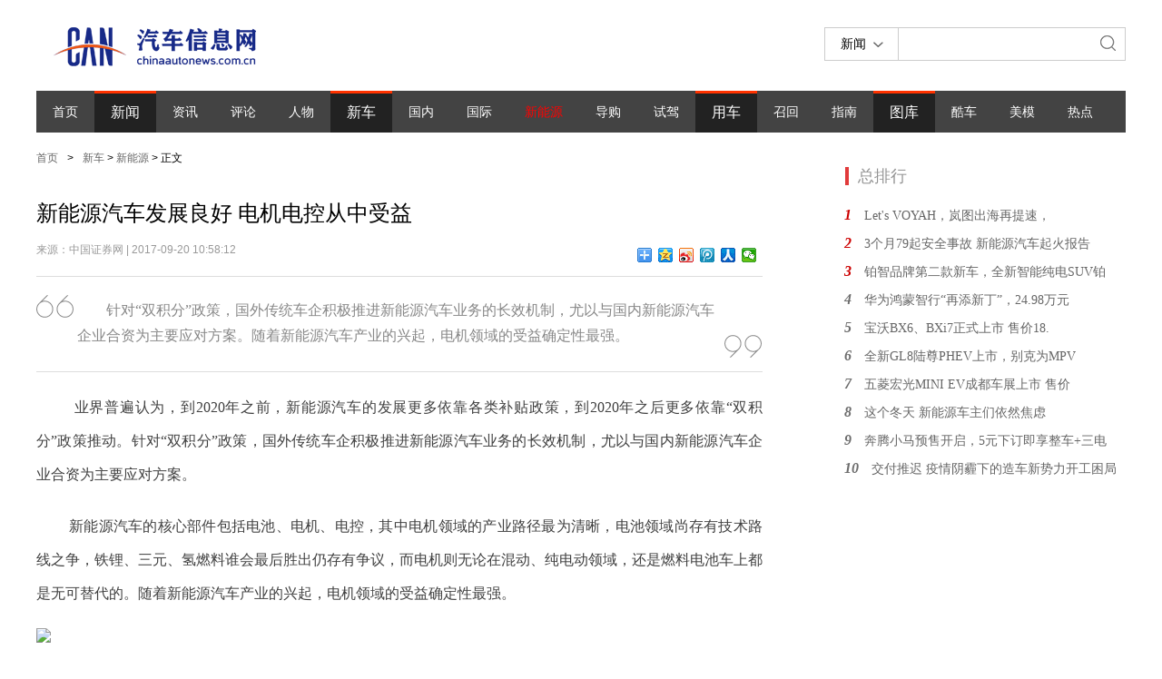

--- FILE ---
content_type: text/html; charset=utf-8
request_url: http://www.chinaautonews.com.cn/show-15-5417-1.html
body_size: 12147
content:
<!DOCTYPE html>
<html lang="en">
<head>
	<meta http-equiv="Content-Type" content="text/html; charset=utf-8" />
	<title>新能源汽车发展良好 电机电控从中受益 - 新能源 - 汽车信息网</title>
	<meta name="keywords" content="新能源汽车,电机电控,产业发展">
	<meta name="description" content="针对“双积分”政策，国外传统车企积极推进新能源汽车业务的长效机制，尤以与国内新能源汽车企业合资为主要应对方案。随着新能源汽车产业的兴起，电机领域的受益确定性最强。">

	<meta name="viewport" content="width=device-width, initial-scale=1.0, minimum-scale=1.0, maximum-scale=1.0, user-scalable=no"/>
	<meta name="applicable-device"content="pc,mobile"/>

	<link rel="stylesheet" href="http://www.chinaautonews.com.cn/statics/css/gray/style.css">
	<link rel="stylesheet" href="http://www.chinaautonews.com.cn/statics/css/gray/views.css">
	<link rel="stylesheet" href="http://www.chinaautonews.com.cn/statics/css/gray/reset.css">
	<script type="text/javascript" src="http://www.chinaautonews.com.cn/statics/js/jquery.js"></script>
	<script type="text/javascript" src="http://www.chinaautonews.com.cn/statics/js/jquery.SuperSlide.2.1.1.source.js"></script>
	<script type="text/javascript" src="http://www.chinaautonews.com.cn/statics/js/jquery.sgallery.js"></script>
	<script type="text/javascript" src="http://www.chinaautonews.com.cn/statics/js/common.js"></script>
</head>
<body>
<div class="header">
	<!--ads-->
	<script language="javascript" src="http://www.chinaautonews.com.cn/index.php?m=poster&c=index&a=show_poster&id=11"></script>

	<div class="top-logo">
		<a href="/" class="logo">
			<img src="http://www.chinaautonews.com.cn/statics/images/gray/logo.png">
		</a>
		<!--ads-->
		<div class="ads-banner"><script language="javascript" src="http://www.chinaautonews.com.cn/index.php?m=poster&c=index&a=show_poster&id=1"></script></div>
		<div class="search-section">
			<div class="search-type">
				<span class="type-content" id="J-sideMenu"></span>
				<div class="side-hide">
																				<div class="menu-item" data-typeid="1">新闻</div>
															<div class="menu-item" data-typeid="3">图片</div>
															<div class="menu-item" data-typeid="52">专题</div>
									</div>

			</div>
			<form action="http://www.chinaautonews.com.cn/index.php" method="get" target="_blank">
				<input type="hidden" name="m" value="search"/>
				<input type="hidden" name="c" value="index"/>
				<input type="hidden" name="a" value="init"/>
				<input type="hidden" name="typeid" value="1" id="typeid"/>
				<input type="hidden" name="siteid" value="1" id="siteid"/>


				<label><input type="text" name="q" id="q" class="search-input"></label>
				<input type="submit" class="search-btn" value="">
			</form>
		</div>
	</div>

	<div class="menu-tabs">
				<ul>
			<li class="child ">
				<a href="http://www.chinaautonews.com.cn" class="f14">首页</a>
			</li>
							<li ><a href="http://www.chinaautonews.com.cn/list-6-1.html" target="_blank">新闻</a></li>
														<li class="child"><a href="http://www.chinaautonews.com.cn/list-10-1.html" target="_blank">资讯</a></li>
										<li class="child"><a href="http://www.chinaautonews.com.cn/list-11-1.html" target="_blank">评论</a></li>
										<li class="child"><a href="http://www.chinaautonews.com.cn/list-12-1.html" target="_blank">人物</a></li>
																<li ><a href="http://www.chinaautonews.com.cn/list-7-1.html" target="_blank">新车</a></li>
														<li class="child"><a href="http://www.chinaautonews.com.cn/list-13-1.html" target="_blank">国内</a></li>
										<li class="child"><a href="http://www.chinaautonews.com.cn/list-14-1.html" target="_blank">国际</a></li>
										<li class="child on"><a href="http://www.chinaautonews.com.cn/list-15-1.html" target="_blank">新能源</a></li>
										<li class="child"><a href="http://www.chinaautonews.com.cn/list-16-1.html" target="_blank">导购</a></li>
										<li class="child"><a href="http://www.chinaautonews.com.cn/list-17-1.html" target="_blank">试驾</a></li>
																<li ><a href="http://www.chinaautonews.com.cn/list-8-1.html" target="_blank">用车</a></li>
														<li class="child"><a href="http://www.chinaautonews.com.cn/list-18-1.html" target="_blank">召回</a></li>
										<li class="child"><a href="http://www.chinaautonews.com.cn/list-19-1.html" target="_blank">指南</a></li>
																<li ><a href="http://www.chinaautonews.com.cn/list-9-1.html" target="_blank">图库</a></li>
														<li class="child"><a href="http://www.chinaautonews.com.cn/list-20-1.html" target="_blank">酷车</a></li>
										<li class="child"><a href="http://www.chinaautonews.com.cn/list-21-1.html" target="_blank">美模</a></li>
										<li class="child"><a href="http://www.chinaautonews.com.cn/list-22-1.html" target="_blank">热点</a></li>
														</ul>
					</div>
</div>
<div class="header-mini">
	<div class="top-logo">
		<a href="javascript:;" class="logo">
			<img src="http://www.chinaautonews.com.cn/statics/images/gray/logo.png">
		</a>
	</div>
	<div class="menu-tabs">
		<ul>
			<!--<li class="child "><a href="javascript:void(0);">首页</a></li>-->
			<li><a href="javascript:void(0);" class="f14">正文</a></li>
		</ul>
	</div>
</div><link rel="stylesheet" href="http://www.chinaautonews.com.cn/statics/css/gray/page.css">
<!--main-->
<div class="wrap">
    <div class="center">
        <div class="lside">
            <div class="local-position">
                <a href="http://www.chinaautonews.com.cn">首页</a><span>&gt;</span><a href="http://www.chinaautonews.com.cn/list-7-1.html">新车</a> > <a href="http://www.chinaautonews.com.cn/list-15-1.html">新能源</a> >  正文
            </div>
			<div id="sharecontent" style="display:none;" data-line-img="http://www.chinaautonews.com.cn/uploadfile/2017/0920/20170920110613336.jpg" data-line-title="新能源汽车发展良好 电机电控从中受益 - 汽车信息网"></div>
            <h1>新能源汽车发展良好 电机电控从中受益</h1>
            <div class="f12 c999 mb20 source">
                来源：中国证券网&nbsp;|&nbsp;2017-09-20 10:58:12                <span class="fr">
                    <div class="bdsharebuttonbox"><a href=" " class="bds_more" data-cmd="more"></a><a href="#" class="bds_qzone" data-cmd="qzone" title="分享到QQ空间"></a><a href="#" class="bds_tsina" data-cmd="tsina" title="分享到新浪微博"></a><a href="#" class="bds_tqq" data-cmd="tqq" title="分享到腾讯微博"></a><a href="#" class="bds_renren" data-cmd="renren" title="分享到人人网"></a><a href="#" class="bds_weixin" data-cmd="weixin" title="分享到微信"></a></div>
<script>window._bd_share_config={"common":{"bdSnsKey":{},"bdText":"","bdMini":"2","bdMiniList":false,"bdPic":"","bdStyle":"0","bdSize":"16"},"share":{},"selectShare":{"bdContainerClass":null,"bdSelectMiniList":["qzone","tsina","tqq","renren","weixin"]}};with(document)0[(getElementsByTagName('head')[0]||body).appendChild(createElement('script')).src='http://bdimg.share.baidu.com/static/api/js/share.js?v=89860593.js?cdnversion='+~(-new Date()/36e5)];</script>
                </span>
            </div>
						<div class="desc" >
				针对“双积分”政策，国外传统车企积极推进新能源汽车业务的长效机制，尤以与国内新能源汽车企业合资为主要应对方案。随着新能源汽车产业的兴起，电机领域的受益确定性最强。				<i class="quot"></i>
				<i class="unquot"></i>
			</div>
			            <div class="t-content">
                <div class="detail-content">
					<p style="text-align: justify">&nbsp;<span style="font-family: 微软雅黑"><span style="font-size: 16px">业界普遍认为，到2020年之前，新能源汽车的发展更多依靠各类补贴政策，到2020年之后更多依靠&ldquo;双积分&rdquo;政策推动。针对&ldquo;双积分&rdquo;政策，国外传统车企积极推进新能源汽车业务的长效机制，尤以与国内新能源汽车企业合资为主要应对方案。</span></span></p>
<p style="text-align: justify"><span style="font-family: 微软雅黑"><span style="font-size: 16px">新能源汽车的核心部件包括电池、电机、电控，其中电机领域的产业路径最为清晰，电池领域尚存有技术路线之争，铁锂、三元、氢燃料谁会最后胜出仍存有争议，而电机则无论在混动、纯电动领域，还是燃料电池车上都是无可替代的。随着新能源汽车产业的兴起，电机领域的受益确定性最强。</span></span></p>
<div id="qmt_content_div">
<p style="text-align: justify"><img src="http://www.chinaautonews.com.cn/uploadfile/2017/0920/20170920110613336.jpg" /></p>
<p style="text-align: justify"><span style="font-size: 12px"><span style="font-family: 微软雅黑">新能源汽车行业处于发展初期　　</span></span></p>
<p style="text-align: justify"><span style="font-size: 12px"><span style="font-family: 微软雅黑">资料来源:中国汽车技术研究中心，国信证券经济研究所整理</span></span></p>
<p style="text-align: justify"><span style="font-family: 微软雅黑"><span style="font-size: 16px"><img src="http://www.chinaautonews.com.cn/uploadfile/2017/0920/20170920110613303.jpg" /></span></span></p>
<p style="text-align: justify"><span style="font-size: 12px"><span style="font-family: 微软雅黑">欧美国家新能源汽车占全部新车销量比例　　</span></span></p>
<p style="text-align: justify"><span style="font-size: 12px"><span style="font-family: 微软雅黑">资料来源: ICCT、国信证券经济研究所整理</span></span></p>
<p style="text-align: justify"><span style="font-family: 微软雅黑"><span style="font-size: 16px"><img src="http://www.chinaautonews.com.cn/uploadfile/2017/0920/20170920110613442.jpg" /></span></span></p>
<p style="text-align: justify"><span style="font-size: 12px"><span style="font-family: 微软雅黑">中国新能源汽车销量占比提升迅速</span></span></p>
<p style="text-align: justify"><span style="font-family: 微软雅黑"><span style="font-size: 16px"><img src="http://www.chinaautonews.com.cn/uploadfile/2017/0920/20170920110613422.jpg" /></span></span></p>
<p style="text-align: justify"><span style="font-size: 12px"><span style="font-family: 微软雅黑">今年1至8月我国新能源客车产量情况　　</span></span></p>
<p style="text-align: justify"><span style="font-size: 12px"><span style="font-family: 微软雅黑">资料来源: Wind，国信证券经济研究所整理</span></span></p>
<p style="text-align: justify"><span style="font-family: 微软雅黑"><span style="font-size: 16px">中国将制定燃油车禁售时间表。日前工信部相关人士表示，全球产业生态正在重构，我国在新能源、智能网联产业加快产业布局，工信部启动了相关燃油车禁售的研究，拟将制订停止生产销售传统能源汽车时间表。</span></span></p>
<p style="text-align: justify"><span style="font-family: 微软雅黑"><span style="font-size: 16px">在此之前，德国、英国、法国等国已纷纷出台了禁售燃油车时间表。综合目前全球市场的发展态势，从中长期角度看，新能源汽车取代燃油车将成为行业的发展趋势。未来纯电动车的全生命周期成本与传统燃油车持平的临界点取决于电池成本，预计我国在2025年至2030年之间将把电池成本下降到每千瓦时100美元附近。</span></span></p>
<p style="text-align: justify"><span style="font-family: 微软雅黑"><span style="font-size: 16px">新能源乘用车&ldquo;双积分&rdquo;制度，开启补贴后时代。前期工信部正式发布&ldquo;双积分&rdquo;政策征求意见稿，拟将油耗积分和新能源积分并行管理。未来不达标的企业必须到市场上去购买积分，从而改变了新能源汽车产业单一依靠政府补贴的模式，高油耗企业将对新能源车企进行补贴。</span></span></p>
<p style="text-align: justify"><span style="font-family: 微软雅黑"><span style="font-size: 16px">我们认为，在&ldquo;双积分&rdquo;政策下，2018年新能源汽车市场的理论空间下限为88.08万辆。在未来&ldquo;补贴退坡+积分制度&rdquo;政策指导格局下，相关部门补贴企业形式将逐步转为车企之间的相互补贴，此举有助于市场整合加速，利好先进新能源汽车制造企业。</span></span></p>
<p style="text-align: justify"><span style="font-family: 微软雅黑"><span style="font-size: 16px">在燃油车禁售+&ldquo;双积分&rdquo;政策下，未来将涌现国际车企与国内自主品牌车企的合资潮。业界普遍认为，到2020年之前，新能源汽车的发展更多依靠各类补贴政策，到2020年之后更多依靠&ldquo;双积分&rdquo;政策推动车企强制实施，而明确的传统能源汽车禁售时间表将保证新能源汽车的推广。针对&ldquo;双积分&rdquo;政策，国外传统车企积极推进新能源汽车业务的长效机制，尤以与国内新能源汽车企业合资为主要应对方案。前期大众汽车和江淮汽车签署了合资协议，至2020年，大众集团将为中国消费者提供40万辆新能源汽车，江淮汽车则计划将新能源汽车的销量占比提升至20%以上。此外，北汽与戴姆勒签署了合资协议，双方将共同投资50亿元人民币，在北京奔驰建立纯电动车生产基地及动力电池工厂。长期来看，新能源汽车行业处于产业发展初期，行业发展空间巨大。按照相关规划，预计到2020年和2025年，新能源汽车产销量将分别达到200万辆和700万辆。</span></span></p>
<p style="text-align: justify"><span style="font-family: 微软雅黑"><span style="font-size: 16px">据国际清洁交通委员会（ICCT）报告，2013年欧美部分国家新能源汽车销量占比已超过5%，其中挪威新能源新车占比达到6.1%，体现了欧美国家强势的政策补贴力度及消费者普及教育。2016年中国新能源汽车销量占比已达1.81%，考虑到市场容量存在较大差异，我们预计到2020年中国新能源汽车保有量占比可提高至2%。</span></span></p>
<p style="text-align: justify"><span style="font-family: 微软雅黑"><span style="font-size: 16px">产销数据边际改善明显，乘用车消费成主要增长点。2016年12月，新能源汽车单月销量达到峰值的10.4万辆。进入到2017年，随着一系列事件的影响得以充分缓冲，各月销量稳中有升，客车销量于6月开始大幅增长，专用车逐月放量。乘用车随着A00级市场爆发式增长，成为车市主要增长点。今年1至8月新能源汽车产量为32.3万辆，同比增长36.2%。</span></span></p>
<p style="text-align: justify"><span style="font-family: 微软雅黑"><span style="font-size: 16px">新能源客车增速放缓。目前新能源汽车生产销售需三个前提公告：第一个是上牌公告，第二个是推荐目录，第三个是免税公告，前一个是后一个的前提。上牌公告申报以前，还要获得有关零部件和整车的第三方权威测试报告，工作量比较大，所需的缓冲时间较长，一款车型重新申报公告的周期一般在3个月以上。同时，客车补贴退坡力度较乘用车更大。受补贴退坡的影响，上半年新能源汽车产销量增速大幅低于预期，新能源客车的销量出现了大幅度下滑。自6月份开始，新能源客车市场缓冲期已过，6月销量环比增速高达249%，我们判断2017年下半年地方集中采购客车逐步启动，大单采购、车企交货将持续至年底，新能源客车市场将稳步回暖。</span></span></p>
<p style="text-align: justify"><span style="font-family: 微软雅黑"><span style="font-size: 16px">新能源物流车迎来风口。在专用车中，各主要城市给予新能源物流车充分路权，随着物流车车型的不断扩大，市场销量将迅速提升，2017年1月至8月专用车累计产量达3.08万辆，同比增长276%。</span></span></p>
<p style="text-align: justify"><span style="font-family: 微软雅黑"><span style="font-size: 16px">电商快递业务的转型升级，物流巨头菜鸟网络推出新能源智慧物流车计划，拟在未来五年联合上汽、东风等车企共同投放100万辆新能源智慧物流车。新能源物流车成为新能源汽车发展的增长极，众多相关产业链公司将发力点转向新能源物流车领域，未来新能源物流车市场持续增长可期。</span></span></p>
<p style="text-align: justify"><span style="font-family: 微软雅黑"><span style="font-size: 16px">我国目前乘用车以A00及A0级的低端乘用车为主。2016年A00及A0级的销量占比为46%，2017年上半年此两款车型占比上升至57%。短期内，国内车企为获得更多新能源车优惠政策，同时为满足&ldquo;双积分&rdquo;政策要求，还将延续以生产低端车型为主的态势。2017年1月至8月A00级车型已迎来爆发，累计同比增长132%，为新能源乘用车市场的主要增长点。我们判断，当前车企主攻A00级低端车型，既是为满足发展初期盈利及政策要求，同时也为各企业积极投入研发中高端乘用车型做缓冲铺垫。</span></span></p>
<p style="text-align: justify"><span style="font-family: 微软雅黑"><span style="font-size: 16px">各车企规划明晰，未来中高端车型供给侧加快释放，高端车型将成为未来主旋律。当前各国电动车市场发展多元化，中国市场偏向微型化，依托A级电动车在2016年实现较快发展，而美国、加拿大等新能源汽车市场趋向中大型及高端化。</span></span></p>
<p style="text-align: justify"><span style="font-family: 微软雅黑"><span style="font-size: 16px">观察中国汽车进口市场，90%的需求来自高端车型。具体到新能源乘用车，中高端车型也将是主要发展方向，我们判断随着补贴退坡，低端乘用车受影响相对更大，乘用车将出现消费结构升级，未来中国车市将进一步向中高端乘用车发展。此外，随着各车企高端平价车型的推出，新能源乘用车市场将出现放量，市场占比有望进一步提升。</span></span></p>
<p style="text-align: justify"><span style="font-family: 微软雅黑"><span style="font-size: 16px">新能源汽车的核心部件包括电池、电机、电控，其中电机领域的产业路径最为清晰，电池领域尚存有技术路线之争，铁锂、三元、氢燃料谁会最后胜出仍存有争议，而电机则无论在混动、纯电动领域，还是燃料电池车上都是无可替代的。随着新能源汽车产业的兴起，电机领域的受益确定性最强。</span></span></p>
<p style="text-align: justify"><span style="font-family: 微软雅黑"><span style="font-size: 16px">拆解新能源汽车成本构成，电池占到40%以上，电控和电机占比约为20%至30%，整车制造及其他零部件占到30%以上。平均来看，目前新能源汽车的成本是传统燃油车的2倍左右。我们认为技术进步将使新能源汽车的成本持续降低，随着市场进一步扩大，规模效应逐步显现，包括整车制造在内的总成本也将得到不断优化。</span></span></p>
<p style="text-align: justify"><span style="font-family: 微软雅黑"><span style="font-size: 16px">通常一辆新能源汽车搭载电机与电控各一个，且目前国内电机与电控单价大致相当，电控稍贵于电机，但是不同类型新能源车型所搭载的电机价格存在较大差异。目前电控的单价相对于电机稍贵，我们按电机价格占45%，电控价格占55%测算，未来电机电控市场有望持续高增长。根据未来新能源汽车销量及结构测算，2017年驱动总成（电机+电控）市场规模将达到125亿元左右，未来三年新能源汽车驱动总成（电机+电控）市场CAGR将达35%，到2020年市场规模超300亿元。</span></span></p>
<p style="text-align: justify"><span style="font-family: 微软雅黑"><span style="font-size: 16px">电机主要由定子、转子、机械结构等三大部分组成。与一般工业用电机不同，用于汽车的驱动电机应具有调速范围宽、启动转矩大、后备功率高、效率高的特性，另外还要求可靠性高、耐高温及耐潮、结构简单、成本低、维护简单、适合大规模生产等。</span></span></p>
<p style="text-align: justify"><span style="font-family: 微软雅黑"><span style="font-size: 16px">电动汽车的电机有三种主要形式：异步电动机、开关磁阻电动机和永磁同步电动机。异步电机的优点是成本低、工艺简单，而且能忍受大幅度工作温度变化，但缺点是异步电机的重量和体积偏大，续航里程较短，主要用于空间要求较低、且速度性能要求不高的电动客车、物流车、商用车等车型。开关磁阻电机作为一种新型电机，结构最为简单，同时适用于恶劣环境，但其控制系统设计最为复杂，且在实际运转过程中，电机本身发出较大噪音以及震动，在负载运行下尤为明显。</span></span></p>
<p style="text-align: justify"><span style="font-family: 微软雅黑"><span style="font-size: 16px">永磁电动机具有较高的功率及质量比，体积更小，质量更轻，比其他类型电动机的输出转矩更大，电动机的极限转速和制动性能突出，且震动小，其缺点在于高速运行时控制复杂，高温时存在永磁体退磁问题。对于电机来说，批量生产的可靠性和成本，比方案本身更为重要，其中永磁同步电动机为目前主流技术。</span></span></p>
<p style="text-align: justify"><span style="font-family: 微软雅黑"><span style="font-size: 16px">新能源乘用车永磁同步电机优势明显。目前永磁同步电机主要应用于体积小，且速度、操控性能要求较高的电动乘用车领域，部分中小型客车也开始尝试使用永磁电机作为驱动源。因此，以丰田汽车和本田汽车为代表的国际化制造商以及国内一汽、东风、长安、奇瑞等厂商均在其新能源汽车中采用了永磁电机方案。</span></span></p>
<p style="text-align: justify"><span style="font-family: 微软雅黑"><span style="font-size: 16px">近几年来，随着电子电力技术、微电子技术、新型电机控制理论和稀土永磁材料的快速发展，永磁同步电机也得到了迅速推广。因此，目前业内普遍认为永磁同步电机是最合适新能源汽车的电机类型。</span></span></p>
<p style="text-align: justify"><span style="font-family: 微软雅黑"><span style="font-size: 16px">在原材料端，永磁同步电机成本主要由永磁体（钕铁硼）、硅钢片和制造费用构成。虽然我国稀土资源丰富，但随着新能源汽车爆发式增长，加之环保整治深化及国储招标正常化的影响，我们预计铷铁硼磁材需求量也将随之增长，未来三至五年电机电控制造商存在永磁体涨价压力。而近年来，硅钢产能过剩严重，竞争较为激烈，未来三至五年价格上涨幅度不大，甚至存在钢价稳定盘整的可能。</span></span></p>
<p style="text-align: justify"><span style="font-family: 微软雅黑"><span style="font-size: 16px">国内驱动电机技术成熟，与国外差距较小。目前国内已在高性能导磁硅钢、高性能稀土永磁材料以及高可靠性车用电机位置转速传感器等关键共性技术方面取得了突破，促进我国稀土永磁同步电机向高速、高转矩、大功率方向发展。针对高端乘用车对高转速和高功率密度的要求，我国已研制出功率密度超过3.0kW/kg的高速高密度永磁同步电机，并成功应用于多款新能源车型，在该领域我国已逐步缩小了同国外先进水平的差距。</span></span></p>
<p style="text-align: justify"><span style="font-family: 微软雅黑"><span style="font-size: 16px">当前汽油机市场格局分散，究其原因，这是因为在中国发动机市场形成初期，一方面没有强势的专业独立的汽油机企业占据市场，另一方面乘用车企在成立之初就倾向于自持动力总成，所以至今汽油机市场的市场占有率仍相对分散，且后进入市场的独立汽油机发动车企也表现平平。</span></span></p>
<p style="text-align: justify"><span style="font-family: 微软雅黑"><span style="font-size: 16px">而柴油机市场在中国崛起之初，专业柴油机企业就有一定的规模，且随着市场的发展，独立柴油机厂商出现强者恒强的局面，至今独立柴油机市场占有率仍有绝对优势，且整车车企也更依靠独立柴油机企业，并多与具备技术优势的独立柴油机企业谋求合作。</span></span></p>
<p style="text-align: justify"><span style="font-family: 微软雅黑"><span style="font-size: 16px">玉柴为中国柴油机市场的绝对龙头，其依靠强大的研发实力及持续的研发投入，在整个柴油机市场占领稳固的领先优势，全系列柴油机产品最终发展为国内主要农业机械和工程机械、汽车等机械产品的首选，同时步步为营直至成为国内最完整、最丰富的柴油发动机谱系。同时，强大的研发实力及生产能力吸引整车客户合资建厂，北奔重汽与玉柴在内蒙古组建的合资企业，拥有年产10万台车用柴油及燃气发动机生产能力，为北奔重汽长年提供稳定的产品供货及领先的技术支持。伴随中国经济的快速高增长，玉柴成为柴油机市场的最大受益者，且地位巩固。</span></span></p>
<p style="text-align: justify"><span style="font-family: 微软雅黑"><span style="font-size: 16px">独立电机电控生产商已抢占新能源驱动总成市场。当前，全球电驱动市场中独立电机电控生产商已占据半壁江山。在国内市场，除了比亚迪、北汽新能源等具有整车制造能力的新能源车企外，还有14家拥有新能源乘用车生产资质的厂家无整车生产经验，这便成就了国内独立的第三方电机电控企业，其包括可提供完整动力总成系统的厂商，如大洋电机（上海电驱动）、深圳大地和、正海磁材（上海大郡）等专门生产新能源驱动电机系统的厂商，也包括基于其他电子电器技术积累，目前只生产电控系统的厂商，如汇川技术、蓝海华腾，及只生产电机、外购电控的生产商，如北京精进、方正电机等。整车厂的优势集中于整体设计研发，电机电控供应企业的优势体现为电机、电控技术储备充足。</span></span></p>
<p style="text-align: justify"><span style="font-family: 微软雅黑"><span style="font-size: 16px">电机电控集成化已成为行业共识，随着新能源乘用车放量，新能源汽车产业链细分化、精尖化趋势明显。目前整个电机电控及动力总成市场呈现垄断竞争格局，在未来行业整合阶段，专业电机电控及动力总成生产厂家将依靠技术先发优势，市场比重将大幅提升，届时，拥有先进技术及持续高研发投入驱动总成的生产企业将最终胜出。</span></span></p>
<p style="text-align: justify"><span style="font-family: 微软雅黑"><span style="font-size: 16px">中国为全球最大的新能源汽车市场。2016年中国新能源乘用车市场的销量为34万台（含进口），占世界份额的45%，国产新能源乘用车主力车型世界排名靠前，且我国客车市场规模世界第一，中国新能源汽车产业链为目前全球最大的市场。</span></span></p>
<p style="text-align: justify"><span style="font-family: 微软雅黑"><span style="font-size: 16px">国产零部件企业将依托全球最大市场顺势发力。目前国内新能源汽车电机普遍可以满足市场要求，我国驱动电机系统市场主要由国产品牌占据，外资产品因其价格较高等原因，在市场的培育和初期发展阶段所占份额较小。未来随着高端乘用车的普及，将进一步提高中国企业的全球定价权与影响力，国产电机电控及动力总成企业将立足中国庞大的市场规模，国产新能源零部件企业有望实现弯道超车，并进入全球主流高端新能源乘用车供应链。</span></span></p>
<p style="text-align: justify"><span style="font-family: 微软雅黑"><span style="font-size: 16px">我们认为，新能源乘用车对于电机电控及动力总成的质量要求更高，随着高端乘用车对成本及性能的高需求，在新能源汽车补贴逐步退坡的影响下，整车降价为大概率事件。在此趋势下，电机、电控及动力总成产品厂商将迫于下游压力，率先降成本竞争，具备技术优势、规模优势及客户黏性的供应商将在成本下降的过程中占据优势。</span></span></p>
<p style="text-align: justify"><span style="font-family: 微软雅黑"><span style="font-size: 16px">汇川技术：作为新能源客车电控市场份额最高的企业，公司已经开始布局新能源物流车及乘用车电控及动力总成系统，并与国外先进企业合作。凭借工控行业积累的技术基础及海外企业的先进经验，公司新能源汽车电控有望成长为国内最有竞争力的企业之一。</span></span></p>
<p style="text-align: justify"><span style="font-family: 微软雅黑"><span style="font-size: 16px">大洋电机：公司通过收购上海电驱动、参股巴拉德、拓展新能源汽车运营平台业务等已经完成了对新能源汽车产业链的战略布局，并形成产业链闭环。</span></span></p>
<p style="text-align: justify"><span style="font-family: 微软雅黑"><span style="font-size: 16px">方正电机：公司目前驱动电机产能为10万台，产品主要面向A00级、A0级的新能源乘用车及电动物流车。此外，公司的乘用车大客户业务拓展顺利，目前主要供给上汽通用五菱宝骏、众泰，新客户吉利的部分车型将于下半年陆续上市。子公司大客户为广西玉柴，受下游重卡销量向好的刺激，公司2017年柴油机ECU、GCU或将实现超预期增长。</span></span></p>
</div>
<p>&nbsp;</p>
										<div id="pages" class="text-c"></div>
					<div class="key"><strong>相关热词搜索：</strong><a href="http://www.chinaautonews.com.cn/index.php?m=content&c=tag&a=lists&tag=%E6%96%B0%E8%83%BD%E6%BA%90%E6%B1%BD%E8%BD%A6" class="blue">新能源汽车</a><a href="http://www.chinaautonews.com.cn/index.php?m=content&c=tag&a=lists&tag=%E7%94%B5%E6%9C%BA%E7%94%B5%E6%8E%A7" class="blue">电机电控</a><a href="http://www.chinaautonews.com.cn/index.php?m=content&c=tag&a=lists&tag=%E4%BA%A7%E4%B8%9A%E5%8F%91%E5%B1%95" class="blue">产业发展</a></div>
                </div>
				<p class="f16 c999 mt30">
					<strong>上一篇：</strong><a href="http://www.chinaautonews.com.cn/show-15-5404-1.html">边走边思 | 新能源汽车时代，得电池者得市场</a><br />
					<strong>下一篇：</strong><a href="http://www.chinaautonews.com.cn/show-15-5419-1.html">双积分制度将出台 重塑汽车市场格局</a>
				</p>
            </div>
        </div>
        <div class="rside">
            <!--<div class="cat-title">
                <h3>专题</h3>
            </div>
            <img src="images/zhuanTi_img.png" alt="专题图片">
            <ul>
                <li>售6.89-8.49万 长安CX70大7座车型上市</li>
                <li>售6.89-8.49万 长安CX70大7座车型上市</li>
            </ul>-->
			<div class="cat-title">
				<h3>总排行</h3>
			</div>
						<ul>
								<li>
					<em class="top">1</em>
					<a href="http://www.chinaautonews.com.cn/show-15-31132-1.html" target="_blank">Let's VOYAH，岚图出海再提速，</a></li>
								<li>
					<em class="top">2</em>
					<a href="http://www.chinaautonews.com.cn/show-15-16946-1.html" target="_blank">3个月79起安全事故 新能源汽车起火报告</a></li>
								<li>
					<em class="top">3</em>
					<a href="http://www.chinaautonews.com.cn/show-15-31167-1.html" target="_blank">铂智品牌第二款新车，全新智能纯电SUV铂</a></li>
								<li>
					<em >4</em>
					<a href="http://www.chinaautonews.com.cn/show-15-30515-1.html" target="_blank">华为鸿蒙智行“再添新丁”，24.98万元</a></li>
								<li>
					<em >5</em>
					<a href="http://www.chinaautonews.com.cn/show-15-8593-1.html" target="_blank">宝沃BX6、BXi7正式上市 售价18.</a></li>
								<li>
					<em >6</em>
					<a href="http://www.chinaautonews.com.cn/show-15-31124-1.html" target="_blank">全新GL8陆尊PHEV上市，别克为MPV</a></li>
								<li>
					<em >7</em>
					<a href="http://www.chinaautonews.com.cn/show-15-23209-1.html" target="_blank">五菱宏光MINI EV成都车展上市 售价</a></li>
								<li>
					<em >8</em>
					<a href="http://www.chinaautonews.com.cn/show-15-12824-1.html" target="_blank">这个冬天 新能源车主们依然焦虑</a></li>
								<li>
					<em >9</em>
					<a href="http://www.chinaautonews.com.cn/show-15-31160-1.html" target="_blank">奔腾小马预售开启，5元下订即享整车+三电</a></li>
								<li>
					<em >10</em>
					<a href="http://www.chinaautonews.com.cn/show-15-19696-1.html" target="_blank">交付推迟 疫情阴霾下的造车新势力开工困局</a></li>
							</ul>
			        </div>
    </div>
    <div class="cl"></div>
</div>
<script language="JavaScript" src="http://www.chinaautonews.com.cn/api.php?op=count&id=5417&modelid=1"></script>
<div class="footer">
	<div class="footer_title">
		<h2>合作媒体</h2>
	</div>
		<ul>
				<li><a href="http://www.xinhuanet.com/auto/" target="_blank">新华网</a></li>
				<li><a href="http://auto.people.com.cn/" target="_blank">人民网</a></li>
				<li><a href="http://auto.ce.cn/" target="_blank">中国经济网</a></li>
				<li><a href="http://www.huanqiuauto.com/" target="_blank">环球汽车网</a></li>
				<li><a href="http://auto.china.com/" target="_blank">中华网</a></li>
				<li><a href="http://auto.sina.com.cn/" target="_blank">新浪汽车</a></li>
				<li><a href="http://auto.sohu.com/" target="_blank">搜狐汽车</a></li>
				<li><a href="http://auto.qq.com/" target="_blank">腾讯汽车</a></li>
				<li><a href="http://auto.ifeng.com/" target="_blank">凤凰汽车</a></li>
				<li><a href="http://auto.163.com/" target="_blank">网易汽车</a></li>
				<li><a href="http://www.autohome.com.cn/" target="_blank">汽车之家</a></li>
				<li><a href="http://www.bitauto.com/" target="_blank">易车网</a></li>
				<li><a href="http://www.xcar.com.cn/" target="_blank">爱卡汽车</a></li>
				<li><a href="http://www.buycar.cn/" target="_blank">买车网</a></li>
				<li><a href="http://auto.gasgoo.com/" target="_blank">盖世汽车网</a></li>
				<li><a href="http://www.chinasuv.cn/" target="_blank">中国SUV网</a></li>
				<li><a href="http://auto.hexun.com" target="_blank">和讯汽车</a></li>
				<li><a href="http://www.autoreport.cn/" target="_blank">汽车产经网</a></li>
				<li><a href="http://www.bcar.com.cn/" target="_blank">汽车商务网</a></li>
				<li><a href="http://www.auto.hc360.com/" target="_blank">慧聪汽车网</a></li>
				<li><a href="http://www.58che.com/" target="_blank">58车</a></li>
				<li><a href="http://auto.ynet.com/" target="_blank">北青汽车</a></li>
				<li><a href="http://www.inabr.com" target="_blank">汽车商业评论</a></li>
				<li><a href="http://www.vautou.com/" target="_blank">玩车趣</a></li>
				<li><a href="http://www.grccacss.com/" target="_blank">汽车网络安全峰会</a></li>
				<li><a href="http://www.21rv.com/" target="_blank">21世纪房车</a></li>
				<li><a href="http://www.jearsh.com/" target="_blank">上海汽车工业展</a></li>
				<li><a href="http://www.evtec-china.cn/" target="_blank">北京新能源汽车展</a></li>
				<li><a href="http://www.cq-autofuture.com/" target="_blank">未来汽车技术大会</a></li>
				<div style="clear: both"></div>
	</ul>
		<!--ads-->
	<div class="ads-bottom"><script language="javascript" src="http://www.chinaautonews.com.cn/index.php?m=poster&c=index&a=show_poster&id=2"></script></div>
	<div class="copyright">
		<span class="bottom-copyright"><span class="copyright-icon">©</span> 2016-2025 汽车信息网版权所有 <a href="https://beian.miit.gov.cn" target="_blank">京ICP备16032669号-1</a>  <a target="_blank" href="http://www.beian.gov.cn/portal/registerSystemInfo?recordcode=11010502053454" ><img src="statics/images/gicon.png" style="width: 14px;height: 14px;" /> 京公网安备 11010502053454号</a></span>
							| <a href="http://www.chinaautonews.com.cn/list-2-1.html" target="_blank">关于我们</a>
					| <a href="http://www.chinaautonews.com.cn/list-3-1.html" target="_blank">联系方式</a>
					| <a href="http://www.chinaautonews.com.cn/list-4-1.html" target="_blank">版权声明</a>
					| <a href="http://www.chinaautonews.com.cn/list-5-1.html" target="_blank">招聘信息</a>
						</div></div>
<div class="footer-mini">
	<p>© 2016-2025 汽车信息网版权所有</p>
	<p>京ICP备16032669</p>
</div>

<script src="http://res.wx.qq.com/open/js/jweixin-1.2.0.js"></script>
<script>
	var wximgUrl="",wxdescContent="",wxtitle="";
	var urll = 'http://www.chinaautonews.com.cn/show-15-5417-1.html';
	var m = $("#sharecontent");
	var m1 = $("meta[name*=escription]");
	var imgUrl= m.attr("data-line-img");
	var title = m.attr("data-line-title");
	var descContent=m1.attr("content");

	//判断自定义缩略图是否存在
	imgUrl!=""&&imgUrl!=undefined ? wximgUrl=imgUrl : wximgUrl="http://www.chinaautonews.com.cn/statics/images/gray/share_default.png";
	//判断自定义标题是否存在
	title!=""&&title!=undefined ? wxtitle=title : wxtitle=document.title;
	//判断自定义内容是否存在
	descContent!=""&&descContent!=undefined ? wxdescContent=descContent : wxdescContent=urll;
	wx.config({
	appId: 'wx96a59adc1f2712fb',
	timestamp: 1761990762,
	nonceStr: 'EhE3dUw5lKLeoTgZ',
	signature: 'ff3259f2ee512b63770059a62486cba935453334',
	jsApiList: ['onMenuShareTimeline', 'onMenuShareAppMessage', 'onMenuShareQQ']
	});
console.log(wxtitle);
	wx.ready(function () {
	  // 分享给朋友
	  wx.onMenuShareAppMessage({
	   title:  wxtitle, // 标题
	   desc: wxdescContent,//分享描述
	   link: urll, // 地址
	   imgUrl: wximgUrl, // 缩略图图标
	   fail: function (res) {
		}
	  });
	  // 分享到朋友圈
	  wx.onMenuShareTimeline({
	   title:  wxtitle, // 标题
	   desc: wxdescContent,//分享描述
	   link:  urll, // 地址
	   imgUrl: wximgUrl, // 缩略图图标
	   fail: function (res) {
	   }
	  });
	  // 分享到QQ
	  wx.onMenuShareQQ({
	   title:  wxtitle, // 标题
	   desc: wxdescContent,//分享描述
	   link:  urll, // 地址
	   imgUrl: wximgUrl, // 缩略图图标
	   fail: function (res) {
	   }
	  });

	});
</script>
</body>
</html>


--- FILE ---
content_type: text/css
request_url: http://www.chinaautonews.com.cn/statics/css/gray/style.css
body_size: 12609
content:
.bd-content{margin-top:40px;clear:both}.banner-list{padding-left:760px;position:relative;overflow:hidden;min-height:340px;padding-top:20px}.banner-list .banner-wrap{position:absolute;left:0;top:20px}.banner-list .banner-wrap:hover .ct-btn{display:block}.banner-list .banner-wrap .ct-btn{position:absolute;transition:.5s all;top:50%;margin-top:-30px;display:none;width:60px;height:60px;z-index:5}.banner-list .banner-wrap .ct-btn.banner-btn-next{background:url(../../images/gray/btn-next.png) no-repeat;right:0}.banner-list .banner-wrap .ct-btn.banner-btn-prev{background:url(../../images/gray/btn-prev.png) no-repeat;left:0}.banner-list .banner-wrap ul.banner{overflow:hidden;width:700px;height:340px}.banner-list .banner-wrap ul.banner li{float:left;position:relative}.banner-list .banner-wrap ul.banner li a{display:block}.banner-list .banner-wrap ul.banner li .tip{position:absolute;width:100%;height:50px;line-height:50px;font-size:16px;left:0;bottom:0;z-index:5;text-indent:20px;background:url(../../images/gray/overlay.png) repeat}.banner-list .banner-wrap ul.banner li .tip a{color:#fff}.banner-list .banner-wrap ul.banner li img{display:block;width:700px;height:340px}.banner-list .banner-wrap ul.banner-page{position:absolute;width:100%;text-align:right;bottom:20px;left:0;z-index:15}.banner-list .banner-wrap ul.banner-page li{display:inline-block;width:22px;height:5px;background:#ccc;margin-right:10px}.banner-list .banner-wrap ul.banner-page li.on{background:#e32}.banner-list .top-list .top-bg{display:block;background:url(../../images/gray/top-background.png);width:93px;height:21px}.banner-list .top-list .topic-item .title{font-size:18px;font-weight:bold;margin:15px 0}.banner-list .top-list .topic-item .title a{color:#000}.banner-list .top-list .topic-item .title a:hover{color:#db1113}.banner-list .top-list .topic-item .i-desc{color:#999;padding-bottom:15px;line-height:20px;height:40px;overflow:hidden;border-bottom:1px dashed #999}.bd-content .bd-title{padding-left:205px;overflow:hidden}.bd-content .bd-title .aside-left{width:200px;border-bottom:5px solid #c00;margin-left:-205px;float:left;height:50px;font-size:36px;color:#c00;text-indent:5px}.bd-content .bd-title .aside-right{border-bottom:5px solid #555;height:50px;font-size:18px;color:#c00;text-align:right;line-height:70px}.bd-content .bd-title .aside-right ul{display:inline-block}.bd-content .bd-title .aside-right ul li{float:left;margin-left:20px}.news-item{overflow:hidden;position:relative;padding-left:870px}.news-item h3{font-size:22px;margin:25px 0}.news-item .bd-left{width:870px;float:left;margin-left:-870px}.news-item .bd-left .list-box{padding-left:460px;position:relative}.news-item .bd-left .list-box .list{position:absolute;left:0;top:0;width:420px}.news-item .bd-left ul li{font-size:16px;background:url(../../images/gray/list-circle.png) no-repeat left center;padding-left:20px;margin-top:16px}.news-item .bd-left ul li.tit-hot{font-size:20px;margin-top:0;margin-bottom:10px;padding-left:0;background:none}.news-item .bd-left ul li a{color:#000}.news-item .bd-left ul li a:hover{color:#db1113}.news-item .bd-left .news-image{width:380px;height:213px;position:relative;z-index:1;overflow:hidden}.news-item .bd-left .pic-wrap{overflow:hidden;margin-right:-80px}.news-item .bd-left .pic-wrap .pic-item{width:380px;float:left;margin-right:80px}.news-item .bd-left .pic-wrap .pic-item .pic-con{width:380px;height:213px;position:relative;z-index:1;overflow:hidden}.news-item .bd-right{margin-left:20px}.news-item .bd-right ul li{margin-bottom:17px}.news-item .bd-right ul li em{font-size:16px;font-style:italic;font-weight:bold;margin-right:10px}.news-item .bd-right ul li em.top{color:#c00}.news-item .bd-right ul li a{font-size:14px}.news-item .bd-right .news-image{width:300px;height:160px;position:relative;z-index:1;overflow:hidden}.news-item .bd-right .news-image a{cursor:pointer;display:block;position:relative;z-index:1;color:#fff}.news-item .bd-right .news-image img{display:block;vertical-align:top;height:160px;width:100%;-webkit-transition:all .3s ease-out;-moz-transition:all .3s ease-out;-ms-transition:all .3s ease-out;-o-transition:all .3s ease-out;transition:all .3s ease-out}.news-item .bd-right .news-image img:hover{-webkit-transform:scale(1.05);-moz-transform:scale(1.05);-ms-transform:scale(1.05);-o-transform:scale(1.05);transform:scale(1.05)}.news-item .bd-right .news-image .img-mask{position:absolute;z-index:2;top:0;left:0;right:0;bottom:0;background:#000;opacity:.1;filter:alpha(opacity=10);-webkit-transition:all .2s ease-out;-moz-transition:all .2s ease-out;-ms-transition:all .2s ease-out;-o-transition:all .2s ease-out;transition:all .2s ease-out}.news-item .bd-right .news-image .img-bg{position:absolute;z-index:3;left:0;right:0;bottom:0;height:48px;background:url("../../images/gray/img-showcase-bg.png") repeat-x left bottom;background-image:linear-gradient(transparent, #000);background-size:auto 100%;_width:100%;_background:#000;_filter:alpha(opacity=50)}.news-item .bd-right .news-image .img-title{position:absolute;z-index:4;left:0;right:0;bottom:0;text-indent:18px;line-height:48px;height:48px;font-size:16px}.news-item .bd-right .news-image:hover{color:#fff;text-decoration:none}.news-item .bd-right .news-image:hover .img-mask{opacity:0;filter:alpha(opacity=0)}.news-item .bd-right .news-image:hover img{-webkit-transform:scale(1.05);-moz-transform:scale(1.05);-ms-transform:scale(1.05);-o-transform:scale(1.05);transform:scale(1.05)}.news-item .bd-right .title1{font-size:14px;background:url(../../images/gray/list-circle.png) no-repeat left center;padding-left:20px;margin:12px 0}.news-item .bd-right .crumb-item{padding-left:160px;position:relative;min-height:115px;overflow:h}.news-item .bd-right .crumb-item img{position:absolute;left:0;top:0;width:150px;height:95px}.news-item .bd-right .crumb-item h4.name{font-size:14px;color:#666;margin:0 0 10px}.news-item .bd-right .crumb-item .i-desc{color:#999;font-size:12px}.humans{margin-top:40px;position:relative}.humans ul{position:relative;z-index:1}.humans ul li{width:398px;height:224px;overflow:hidden;float:left;margin:0 1px 2px;_display:inline}.humans ul li .news-image{position:relative;z-index:1;overflow:hidden}.humans ul li .news-image a{cursor:pointer;display:block;position:relative;z-index:1;color:#fff}.humans ul li .news-image img{display:block;vertical-align:top;height:224px;width:100%;-webkit-transition:all .3s ease-out;-moz-transition:all .3s ease-out;-ms-transition:all .3s ease-out;-o-transition:all .3s ease-out;transition:all .3s ease-out}.humans ul li .news-image img:hover{-webkit-transform:scale(1.05);-moz-transform:scale(1.05);-ms-transform:scale(1.05);-o-transform:scale(1.05);transform:scale(1.05)}.humans ul li .news-image .img-mask{position:absolute;z-index:2;top:0;left:0;right:0;bottom:0;background:#000;opacity:.1;filter:alpha(opacity=10);-webkit-transition:all .2s ease-out;-moz-transition:all .2s ease-out;-ms-transition:all .2s ease-out;-o-transition:all .2s ease-out;transition:all .2s ease-out}.humans ul li .news-image .img-bg{position:absolute;z-index:3;left:0;right:0;bottom:0;height:48px;background:url("../../images/gray/img-showcase-bg.png") repeat-x left bottom;background-image:linear-gradient(transparent, #000);background-size:auto 100%;_width:100%;_background:#000;_filter:alpha(opacity=50)}.humans ul li .news-image .img-title{position:absolute;z-index:4;left:0;right:0;bottom:0;text-indent:18px;line-height:48px;height:48px;font-size:16px}.humans ul li .news-image:hover{color:#fff;text-decoration:none}.humans ul li .news-image:hover .img-mask{opacity:0;filter:alpha(opacity=0)}.humans ul li .news-image:hover img{-webkit-transform:scale(1.05);-moz-transform:scale(1.05);-ms-transform:scale(1.05);-o-transform:scale(1.05);transform:scale(1.05)}.humans h3{font-size:22px;margin:25px 0}.slide-box{overflow:hidden;position:relative}.slide-box:hover .pic-arrow{opacity:.8;filter:alpha(opacity=80)}.slide-box:hover .pic-arrow.arrow-prev{left:0}.slide-box:hover .pic-arrow.arrow-next{right:0}.slide-box .pic-arrow{width:45px;height:60px;overflow:hidden;position:absolute;top:50%;z-index:10;margin-top:-21px;*margin-top:-8px;cursor:pointer;display:block;background:#fff;opacity:0;filter:alpha(opacity=0);-webkit-transition:all .3s ease-out;-moz-transition:all .3s ease-out;transition:all .3s ease-out}.slide-box .pic-arrow i{width:18px;height:33px;text-indent:-999em;font-size:0;line-height:0;background:url("../../images/gray/arrow.png") no-repeat;margin-top:14px}.slide-box .pic-arrow.arrow-prev{left:-45px}.slide-box .pic-arrow.arrow-prev i{background-position:0 0;float:left;margin-left:12px;_display:inline}.slide-box .pic-arrow.arrow-next{right:-45px}.slide-box .pic-arrow.arrow-next i{background-position:-17px 0;float:right;margin-right:11px;_display:inline}.slide-box ul{overflow:hidden;width:1200px;height:430px;margin-top:20px}.slide-box ul li{overflow:hidden;height:430px;float:left}.slide-box ul li .slide-item{width:398px;height:213px;margin:0 1px 2px;position:relative;float:left;z-index:1;overflow:hidden}.slide-item a,.pic-con a,.bd-left .news-image a{cursor:pointer;display:block;position:relative;z-index:1;color:#fff}.slide-item img,.pic-con img,.bd-left .news-image img{display:block;vertical-align:top;height:213px;width:100%;-webkit-transition:all .3s ease-out;-moz-transition:all .3s ease-out;-ms-transition:all .3s ease-out;-o-transition:all .3s ease-out;transition:all .3s ease-out}.slide-item img:hover,.pic-con img:hover,.bd-left .news-image img:hover{-webkit-transform:scale(1.05);-moz-transform:scale(1.05);-ms-transform:scale(1.05);-o-transform:scale(1.05);transform:scale(1.05)}.slide-item .img-mask,.pic-con .img-mask,.bd-left .news-image .img-mask{position:absolute;z-index:2;top:0;left:0;right:0;bottom:0;background:#000;opacity:.1;filter:alpha(opacity=10);-webkit-transition:all .2s ease-out;-moz-transition:all .2s ease-out;-ms-transition:all .2s ease-out;-o-transition:all .2s ease-out;transition:all .2s ease-out}.slide-item .img-bg,.pic-con .img-bg,.bd-left .news-image .img-bg{position:absolute;z-index:3;left:0;right:0;bottom:0;height:48px;background:url("../../images/gray/img-showcase-bg.png") repeat-x left bottom;background-image:linear-gradient(transparent, #000);background-size:auto 100%;_width:100%;_background:#000;_filter:alpha(opacity=50)}.slide-item .img-title,.pic-con .img-title,.bd-left .news-image .img-title{position:absolute;z-index:4;left:0;right:0;bottom:0;text-indent:18px;line-height:48px;height:48px;font-size:16px}.slide-item:hover,.pic-con:hover,.bd-left .news-image:hover{color:#fff;text-decoration:none}.slide-item:hover .img-mask,.pic-con:hover .img-mask,.bd-left .news-image:hover .img-mask{opacity:0;filter:alpha(opacity=0)}.slide-item:hover img,.pic-con:hover img,.bd-left .news-image:hover img{-webkit-transform:scale(1.05);-moz-transform:scale(1.05);-ms-transform:scale(1.05);-o-transform:scale(1.05);transform:scale(1.05)}.show-box{font-family:'Microsoft YaHei',Arial,sans-serif;visibility:visible;position:fixed;top:50%;left:50%;width:50%;max-width:630px;min-width:320px;height:auto;z-index:2000;-webkit-transform:translateX(-50%) translateY(-50%);-moz-transform:translateX(-50%) translateY(-50%);-ms-transform:translateX(-50%) translateY(-50%);transform:translateX(-50%) translateY(-50%)}.show-box .show-content{-webkit-transform:scale(1);-moz-transform:scale(1);-ms-transform:scale(1);transform:scale(1);opacity:1;-webkit-transition:all .3s;-moz-transition:all .3s;transition:all .3s;color:#fff;background:#e74c3c;position:relative;border-radius:3px;margin:0 auto}.show-box .show-content h3{margin:0;padding:.4em;text-align:center;font-size:24px;font-weight:300;background:rgba(0,0,0,0.1);border-radius:3px 3px 0 0}.show-box .show-content .msg-list{padding:30px 50px 30px;margin:0;font-weight:300;font-size:1.15em;height:66px}.show-box .show-content .msg-list img{float:left}.show-box .show-content .msg-list p{margin:0;padding:25px 0;margin-left:80px}.show-box .show-content .bottom{margin:0;padding:10px;text-align:center;font-size:12px;font-weight:300;border-radius:3px 3px 0 0;color:#fff;background:rgba(0,0,0,0.1)}.show-box .show-content .bottom a{color:#fff;text-decoration:none}.show-box .show-content .bottom a:hover{text-decoration:underline}.show-box .show-content .bottom button{display:block;margin:0 auto;font-size:.8em;border:none;padding:.6em 1.2em;background:#fff;color:#a5281b;font-family:'Microsoft YaHei',Arial,sans-serif;letter-spacing:1px;text-transform:uppercase;cursor:pointer;border-radius:2px}.show-box .show-content .bottom button:hover{text-decoration:underline}

--- FILE ---
content_type: text/css
request_url: http://www.chinaautonews.com.cn/statics/css/gray/views.css
body_size: 13844
content:
body fieldset{border:1px solid #d8d8d8;padding:0 10px 10px;*padding:10px;margin-bottom:20px}body fieldset legend{padding:3px 8px;font-weight:700}body fieldset.blue{border:1px solid #dce3ed}body fieldset.blue legend{padding:3px 8px;font-weight:700;color:#347add;background:none;border:none}.z{float:left}.y{float:right}.cl{clear:both}.wp{width:1200px;height:200px;margin:0 auto}.lside{width:800px;margin-right:50px;float:left}.lside .source{color:#aaa;font-family:"宋体",Arial,sans-serif}.lside .source a:hover{text-decoration:underline}.rside{width:310px;float:right}.cat-title{height:60px;line-height:60px;background:url(../../images/gray/tit_bg.png) left no-repeat}.cat-title h3{padding-left:15px;font-size:18px;color:#939393}.lside_nr,.t-content{position:relative;border-top:1px solid #ddd}.lside_nr .dl_bg{position:absolute;left:-210px;top:20px}.lside_nr li{list-style-type:none;height:126px;padding:20px 0;border-bottom:1px solid #ddd}.lside_nr li h2{line-height:20px;height:40px;margin:3px 0 0;overflow:hidden;margin-bottom:10px;font-size:20px}.lside_nr li a{text-decoration:none;color:#505050}.lside_nr li:hover{background:#f5f5f5}.lside_nr li:hover a{color:#df1616}.lside_nr li span{margin-right:2px}.lside_nr li .tag{color:#159b46;border:1px solid #b8e1c7;padding:2px 8px;*padding:1px 8px;border-radius:2px}.lside_nr li .tag:hover{background:#b8e1c7}.lside_nr li .p1{font-size:12px;line-height:18px;height:36px;overflow:hidden;color:#757575;margin-bottom:15px}.lside_nr li .p1 a{color:#757575;font-size:12px}.lside_nr li .p1 a:hover{color:#de0a0a}.lside_nr li .p2{font-size:10px;color:#bebebe;display:inline-block;margin-left:13px}.lside_nr li .p2 a{color:#bbb}.lside_nr li .p2 a:hover{color:#de0a0a}.lside_nr li .p2 em{border-left:1px solid #ddd;color:#bbb;padding-left:15px;margin-left:10px;font-family:"\5b8b\4f53"}.lside_nr li img{float:left;width:192px;height:126px;padding-right:20px}#pages{padding:14px 0 10px;font-family:宋体;text-align:center}#pages .a1{width:56px;padding:0}#pages a{display:inline-block;height:22px;line-height:22px;background:#fff;border:1px solid #e3e3e3;text-align:center;color:#333;padding:0 10px}#pages a:hover{background:#f1f1f1;color:#000;text-decoration:none}#pages span{display:inline-block;height:22px;line-height:22px;background:#d00;border:1px solid #d00;color:#fff;text-align:center;padding:0 10px}#pages .noPage{display:inline-block;width:56px;height:22px;line-height:22px;background:#bbb;border:1px solid #e3e3e3;text-align:center;color:#a4a4a4}.rside li{color:#6d6d6d;font-size:14px;height:26px;line-height:26px;margin-bottom:5px}.rside li em{font-size:16px;font-style:italic;font-weight:bold;margin-right:10px}.rside li em.top{color:#c00}.rside img{width:250px}.pic-library .news-name{font-size:24px;color:#242424}.pic-library .news-name em{display:inline-block;height:24px;width:10px;background:#242424;vertical-align:middle;margin-right:5px}.pic-library .news-name span{color:#999;font-size:12px}.pic-library .views{position:relative;border:1px solid #f5f5f5;padding:20px}.pic-library .views .big-pic{text-align:center;padding:10px 0;position:relative}.pic-library .views .big-pic #big-pic{vertical-align:middle;overflow:hidden;margin-left:auto;margin-right:auto}.pic-library .views .big-pic .photo_prev{position:absolute;left:0;top:0;width:50%;height:100%;z-index:100}.pic-library .views .big-pic .photo_prev a{display:block;width:100%;height:100%;outline:none;cursor:url(../../images/gray/cursor_left.cur),auto}.pic-library .views .big-pic .photo_next{position:absolute;right:0;top:0;width:50%;height:100%;z-index:100}.pic-library .views .big-pic .photo_next a{display:block;width:100%;height:100%;outline:none;cursor:url(../../images/gray/cursor_right.cur),auto}.pic-library .views .big-pic a.max{position:absolute;bottom:0;right:0;background:#fff url(../../images/gray/max.png) no-repeat 5px center;z-index:101;padding:5px 5px 5px 20px}.pic-library #endSelect{top:320px;left:484px;position:absolute;width:230px;height:71px;border:1px solid #8a8a8a;display:none;z-index:200}.pic-library #endSelect #endSelClose{background-position:0 -217px;position:absolute;top:3px;right:3px;cursor:pointer;width:11px;height:11px;overflow:hidden;z-index:2}.pic-library #endSelect .bg{height:100%;width:100%;background:#000;filter:alpha(opacity=50);opacity:.5}.pic-library #endSelect .E_Cont{position:absolute;top:10px;left:26px;color:#fff;font-size:14px}.pic-library #endSelect .E_Cont p{padding:4px 0;zoom:1;overflow:hidden}.pic-library #endSelect .E_Cont p #rePlayBut{background:url(../../images/gray/big-btn.png) no-repeat;float:left;width:69px;height:23px;background-position:0 -167px}.pic-library #endSelect .E_Cont p #nextPicsBut{background:url(../../images/gray/big-btn.png) no-repeat;float:left;width:97px;height:23px;background-position:-100px -167px;margin-left:10px}.pic-library .list-pic{padding:22px 0 16px;height:100px}.pic-library .list-pic .pre,.pic-library .list-pic .next{float:left;display:block;position:relative;background:url(../../images/gray/pic_bg.png) no-repeat;width:110px;height:86px;text-align:center}.pic-library .list-pic .pre .img-wrap,.pic-library .list-pic .next .img-wrap{width:102px;height:72px;border:none;padding:4px 0 15px;text-align:center;overflow:hidden}.pic-library .list-pic .pre .img-wrap a,.pic-library .list-pic .next .img-wrap a{width:98px;height:72px;padding:0 5px 0 4px}.pic-library .list-pic .pre{top:-3px;bottom:-2px;margin-right:40px}.pic-library .list-pic .next{float:right;bottom:-2px;top:-3px}.pic-library .list-pic .pre-bnt,.pic-library .list-pic .next-bnt,.pic-library .list-pic .pre-bnt span,.pic-library .list-pic .next-bnt span{background:url(../../images/gray/big-btn.png) no-repeat;display:block;width:17px;height:69px;float:left}.pic-library .list-pic .pre-bnt,.pic-library .list-pic .next-bnt{margin-top:3px;cursor:hand;cursor:pointer}.pic-library .list-pic .pre-bnt span{background-position:-30px top}.pic-library .list-pic .next-bnt span{background-position:-55px top}.pic-library .list-pic .cont{overflow:hidden;float:left;width:860px;height:80px}.pic-library .list-pic .cont li{float:left;width:123px;text-align:center;display:block;overflow:hidden}.pic-library .list-pic .cont li .img-wrap{width:100px;height:75px;margin:0 auto;border:1px solid #eee;text-align:center;overflow:hidden}.pic-library .list-pic .cont li .img-wrap a{width:100px;height:75px;outline:medium none;display:table-cell;vertical-align:middle;overflow:hidden;background-color:#fff}.pic-library .list-pic .cont .on .img-wrap{border:2px solid #ffb017}.pic-library .lib-wrap{width:1200px;overflow:hidden}.pic-library .lib-wrap ul{width:auto;overflow-x:auto}.pic-library .lib-wrap ul li{float:left;width:165px;margin-right:42px;overflow:hidden}.pic-library .lib-wrap ul li a{display:block}.pic-library .lib-wrap ul li a img{width:165px;height:124px}.pic-library .lib-wrap ul li a p{margin-top:5px;background:#fff;line-height:20px;height:40px;overflow:hidden;font-size:14px;color:#999}.desc{position:relative;padding:23px 45px 25px;border-top:1px solid #ddd;font:16px/28px "Microsoft Yahei";color:#888;text-indent:2em}.desc .quot,.desc .unquot{position:absolute;width:42px;height:40px;background:url(../../images/gray//quot.png) no-repeat}.desc .quot{left:0;top:10px;background-position:-10px 0}.desc .unquot{right:0;bottom:10px;background-position:-60px 0}.detail-content{padding:20px 0;border-bottom:1px solid #ddd;text-align:justify;clear:both;word-wrap:break-word}.detail-content p{text-indent:2em;font:18px/32px "Microsoft Yahei";color:#404040;line-height:36px;margin-bottom:20px}.detail-content p img{margin:0 auto}.detail-content img{display:block;width:100%}.detail-content ul{font-family:"宋体";color:#888}.detail-content ul li{float:left;width:50%}.detail-content ul li a{color:#049}.detail-content ul li a:hover{text-decoration:underline}.detail-content .key{font:14px "Microsoft Yahei"}.detail-content .key a{margin:0 5px}.pic-list ul li{margin-bottom:20px}.pic-list ul li.left .bd-p1{float:left}.pic-list ul li.left .bd-p2{margin-left:600px}.pic-list ul li.right{position:relative}.pic-list ul li.right .bd-p2{position:absolute;left:0;top:0}.pic-list ul li.right .bd-p1{margin-left:600px}.pic-list ul li .bd-part{overflow:hidden;position:relative}.pic-list ul li .bd-part .bd-p1{position:relative;width:585px;height:430px;overflow:hidden}.pic-list ul li .bd-part .bd-p1 img{width:100%;display:block;opacity:.9}.pic-list ul li .bd-part .bd-p1 .desc{display:block;position:absolute;background:url(../../images/gray/overlay.png) repeat;width:100%;padding:15px 0;color:#fff;text-align:center;left:0;bottom:0;margin:0;border-top:none}.pic-list ul li .bd-part .bd-p2{width:585px;height:430px;overflow:hidden}.pic-list ul li .bd-part .bd-p2 .bd-item{position:relative;min-height:210px;overflow:hidden;background:#fafafa;-webkit-transition:all .5s;-moz-transition:all .5s;-ms-transition:all .5s;-o-transition:all .5s;transition:all .5s}.pic-list ul li .bd-part .bd-p2 .bd-item.top:hover i{border-color:transparent transparent transparent #252525 !important}.pic-list ul li .bd-part .bd-p2 .bd-item.top i{border-color:transparent transparent transparent #fafafa;border-style:solid dashed dashed dashed;left:263px}.pic-list ul li .bd-part .bd-p2 .bd-item.bottom:hover i{border-color:transparent #252525 transparent transparent !important}.pic-list ul li .bd-part .bd-p2 .bd-item.bottom i{border-color:transparent #fff transparent transparent;border-style:dashed solid dashed dashed;right:263px}.pic-list ul li .bd-part .bd-p2 .bd-item:hover{background:#252525}.pic-list ul li .bd-part .bd-p2 .bd-item:hover *{color:#fff !important}.pic-list ul li .bd-part .bd-p2 .bd-item:hover a:hover{color:#f30 !important}.pic-list ul li .bd-part .bd-p2 .bd-item i{z-index:5;display:block;border-width:12px;font-size:0;width:0;top:40px;height:0;line-height:0;position:absolute;-webkit-transition:border-color .5s ease-out;-moz-transition:border-color .5s ease-out;-o-transition:border-color .5s ease-out;transition:border-color .5s ease-out}.pic-list ul li .bd-part .bd-p2 .bd-item h4{font-size:14px;color:#252525;margin:15px 20px}.pic-list ul li .bd-part .bd-p2 .bd-item p{font-size:12px;color:#999;margin:0 20px}.pic-list ul li .bd-part .bd-p2 .bd-item img{width:55%;display:block}.pic-list ul li .bd-part .bd-p2 .bd-item.top{padding-right:55%}.pic-list ul li .bd-part .bd-p2 .bd-item.top img{position:absolute;right:0;top:0}.pic-list ul li .bd-part .bd-p2 .bd-item.bottom{margin-top:10px;padding-left:55%}.pic-list ul li .bd-part .bd-p2 .bd-item.bottom img{position:absolute;left:0;top:0}.search-box{padding:30px 20px;background:#f5f5f5;font-size:16px}.search-box input{width:600px;height:40px;color:#999;padding-left:8px;font-size:14px;line-height:42px;outline:none;margin-left:15px;float:left}.search-box .search-btn{cursor:pointer;height:46px;border:1px solid #ccc;background:#db1113;color:#fff;width:100px;text-align:center;font-size:16px;margin-left:-2px}.single{padding-left:200px;overflow:hidden;position:relative}.single .single-cate{width:160px;margin-left:-200px;float:left}.single .single-cate span{font-size:12px;color:#999}.single .single-cate .side-item{display:block;width:100px;height:40px;margin:20px auto;font-size:16px;text-align:center;line-height:40px;color:#333}.single .single-cate .side-item.on{border-radius:3px;background:#252525;color:#f2f2f2}.single .to-content p{text-indent:2em;line-height:20px;font-size:14px;margin-bottom:20px;color:#3f3f3f}.banner-single{margin:20px 0;width:100%;height:220px;background:#cd2626;text-align:center}.banner-single span{height:100%;display:inline-block;vertical-align:middle}.banner-single img{width:488px;height:127px;vertical-align:middle}.search-result{padding-left:200px;overflow:hidden;position:relative}.search-result .search-type{width:160px;margin-left:-200px;float:left;min-height:850px}.search-result .search-type span{font-size:12px;color:#999}.search-result .search-type ul li{font-size:12px;padding:8px 40px;margin:5px 0}.search-result .search-type ul li:hover{background:url(../../images/gray/tit_bg.png) left center no-repeat #eee;background-size:5px 100%}.search-result .search-type ul li a{color:#252525}.search-result .search-type ul li a.on{font-weight:bold;color:#333;font-size:14px}.search-result .search-type .side-item{display:block;width:100px;height:40px;margin:20px auto;font-size:16px;text-align:center;line-height:40px;color:#333}.search-result .search-type .side-item.on{border-radius:3px;background:#252525;color:#f2f2f2}.search-result .search-list{margin-top:50px;width:650px}.search-result .search-list li{margin-bottom:30px}.search-result .search-list li.emptys{line-height:20px;height:40px;font-size:20px}.search-result .search-list li em{color:#c00}.search-result .search-list li img{float:left;width:192px;height:126px;padding-right:20px}.search-result .search-list li h2{line-height:20px;height:40px;margin:3px 0 0;overflow:hidden;margin-bottom:10px;font-size:20px}.search-result .search-list li h2 a{color:#3385ff;text-decoration:underline}.search-result .search-list li span{margin-right:2px}.search-result .search-list li .tag{color:#159b46;border:1px solid #b8e1c7;padding:2px 8px;border-radius:2px}.search-result .search-list li .tag:hover{background:#b8e1c7}.search-result .search-list li .s-desc{font-size:12px;line-height:18px;height:36px;overflow:hidden;color:#757575;margin-bottom:15px}.search-result .search-list li .s-side{font-size:10px;color:#bebebe;display:inline-block;margin-left:13px}.search-result .search-list li .s-side a{color:#bbb}.search-result .search-list li .s-side a:hover{color:#de0a0a}.search-result .search-list li .s-side em{border-left:1px solid #ddd;color:#bbb;padding-left:15px;margin-left:10px;font-family:"\5b8b\4f53"}.search-result .guide-tap{width:300px;position:absolute;right:0;top:50px}.search-result .guide-tap img{width:100%}

--- FILE ---
content_type: text/css
request_url: http://www.chinaautonews.com.cn/statics/css/gray/reset.css
body_size: 7150
content:
html,body,ul,li,p{margin:0;padding:0;font-family:"Microsoft yahei"}em,h1,h2,h3,i{font-style:normal;font-weight:normal}li{list-style:none}.cf90{color:#f90}body{font-family:Microsoft yahei;font-size:12px}.wrap,.header{width:1200px;margin:0 auto}.header-mini{display:none}.footer-mini{display:none}.border-none{border:none !important}.blue-btn{display:inline-block;padding:7px 15px;background:#3aa3fe;color:#fff}.blue-btn:hover{color:#fff}.clearfix:after{height:0;display:block;visibility:hidden;clear:both;content:""}.blue-link{color:#3aa3fe}.hidden{display:none}a{color:#666}a{text-decoration:none}a:hover{color:#db1113}img{border:none}.fl{float:left !important}.fr{float:right !important}.f30{color:#ff4800}.green{color:#46c056}.f12{font-size:12px !important}.f14{font-size:14px !important}.f16{font-size:16px !important}.f18{font-size:18px !important}.f20{font-size:20px !important}.f-bold{font-weight:bold}.disabled{background:#e4e4e4;cursor:not-allowed}.disabled:hover{background:#e4e4e4}input:-webkit-autofill{-webkit-box-shadow:0 0 0 1000px #f5f5f5 inset}.c999{color:#999 !important}.c666{color:#666 !important}.c333{color:#333 !important}.cblue{color:#69f !important}.mt3{margin-top:3px}.mt5{margin-top:5px}.clear{clear:both !important;zoom:1}.clear:after{content:'.';display:block;visibility:hidden;clear:both;height:0}.l22{line-height:22px}.c45{color:#45c056}.mt10{margin-top:10px !important}.mb10{margin-bottom:10px !important}.mt20{margin-top:20px !important}.mb20{margin-bottom:20px !important}.mt30{margin-top:30px !important}.mb30{margin-bottom:30px !important}.mt40{margin-top:40px !important}.mb40{margin-bottom:40px !important}.mt50{margin-top:50px !important}.mb50{margin-bottom:50px !important}.ml10{margin-left:10px !important}.mr10{margin-right:10px !important}.ml20{margin-left:20px !important}.mr20{margin-right:20px !important}.ml30{margin-left:30px !important}.mr30{margin-right:30px !important}.ml40{margin-left:40px !important}.mr40{margin-right:40px !important}.ml50{margin-left:50px !important}.mr50{margin-right:50px !important}.pt10{padding-top:10px !important}.pt20{padding-top:20px !important}.pt30{padding-top:30px !important}.pt40{padding-top:40px !important}.pt50{padding-top:50px !important}.pb10{padding-bottom:10px !important}.pb20{padding-bottom:20px !important}.pb30{padding-bottom:30px !important}.pb40{padding-bottom:40px !important}.pb50{padding-bottom:50px !important}.pl10{padding-left:10px !important}.pl20{padding-left:20px !important}.pl30{padding-left:30px !important}.pl40{padding-left:40px !important}.pl50{padding-left:50px !important}.pr10{padding-right:10px !important}.pr20{padding-right:20px !important}.pr30{padding-right:30px !important}.pr40{padding-right:40px !important}.pr50{padding-right:50px !important}.no-pd{padding:0 !important}.tiny_money{color:#c00}.yellow-btn:hover{color:#f00}.bdr_right_none{border-right:none !important}.bdr_left_none{border-left:none !important}.u-btn{display:inline-block;padding:0 29px;height:40px;line-height:40px}.top-logo{position:relative;padding:50px 0}.top-logo .logo{display:block;position:absolute;left:0;top:30px}.top-logo .search-section{position:absolute;right:0;top:30px;width:250px;height:35px;border:1px solid #ccc;padding-left:80px;font-size:14px}.top-logo .search-section .search-type{position:absolute;left:0;top:0;width:80px;height:35px;text-align:center;line-height:35px;cursor:pointer;border-right:1px solid #ccc}.top-logo .search-section .search-type .type-content{display:block;width:100%;height:100%}.top-logo .search-section .search-type .type-content i{display:inline-block;margin-left:8px;vertical-align:middle;background:url(../../images/gray/icon-arrow-bottom.png) no-repeat;width:11px;height:7px}.top-logo .search-section .search-type .side-hide{position:absolute;top:35px;left:-1px;background:#fff;z-index:55;display:none;border:1px solid #ccc;border-top:none}.top-logo .search-section .search-type .side-hide .menu-item{width:80px;height:35px;cursor:pointer}.top-logo .search-section .search-type .side-hide .menu-item:hover{background:#f5f5f5}.top-logo .search-section .search-input{border:none;background:transparent;width:100%;height:35px;text-indent:5px;color:#999;outline:none}.top-logo .search-section .search-btn{position:absolute;background:url(../../images/gray/icon-search.png) no-repeat transparent;width:17px;height:17px;border:none;right:10px;top:8px;z-index:12;cursor:pointer;outline:none}.top-logo .ads-banner{overflow:hidden;zoom:1;text-align:center;position:absolute;left:44%;top:20px;margin-left:-200px}.scrolling{position:relative}.scrolling .scrolling-tags{position:absolute;right:-80px;top:50px}.scrolling .scrolling-tags .tag{width:60px;height:60px;text-align:center;line-height:60px;cursor:pointer;background:#f8f8f8}.scrolling .scrolling-tags .tag:hover{background:#e8e8e8;color:#fd1134}.scrolling .scrolling-tags .tag a{display:block;width:100%;height:100%}.scrolling .scrolling-tags .tag a.on{background:#fd1134;color:#fff}.scrolling .scrolling-tags .go-top{margin-top:10px;width:60px;height:60px;text-align:center;line-height:60px;background:url(../../images/gray/go-top.png) no-repeat;color:#666;cursor:pointer}.menu-tabs{background:#434343;position:relative}.menu-tabs ul{overflow:hidden}.menu-tabs ul li{height:43px;font-size:16px;float:left;line-height:41px;border-top:3px solid #f30;background:#222}.menu-tabs ul li:hover{border-top:3px solid #f30;background:#222;color:#f00}.menu-tabs ul li a{display:block;height:43px;width:100%;color:#fff;padding:0 18px}.menu-tabs ul li a:hover{color:#f00}.menu-tabs ul li.on{border-top:3px solid #f30}.menu-tabs ul li.on a{color:#f00}.menu-tabs ul li.child{background:none;border-top:3px solid #434343;font-size:14px}.menu-tabs ul li.child.on{background:none;border-top:3px solid #434343}.footer-mini{width:100%;padding:10px 0}.footer-mini p{text-align:center;color:#676767;font-size:14px;line-height:20px}.footer{width:1200px;margin:0 auto;margin-top:20px}.footer .footer_title{padding:10px 0 10px 0;background:url("../../images/gray/txt_bg2.png") bottom no-repeat}.footer ul{padding:20px 0}.footer ul li{float:left;list-style-type:none;color:#767676;width:150px;padding:10px 0}.footer img{width:1200px}.footer p{text-align:center;color:#676767;font-size:12px;line-height:20px}.footer .ads-bottom{overflow:hidden;zoom:1}.footer .copyright{width:1200px;margin:0 auto;margin-top:30px;line-height:40px;color:#666;font-family:"宋体",Arial,sans-serif;text-align:center}.footer .copyright span,.footer .copyright .bottom-copyright{color:#666;padding-right:2px}.footer .copyright span .copyright-icon,.footer .copyright .bottom-copyright .copyright-icon{font-family:Arial}.footer .copyright a{padding:0 4px;color:#333}.footer .copyright a:hover{text-decoration:underline}.local-position{padding:20px 0;font-family:"宋体",Arial,sans-serif}.local-position span{margin:0 10px}.tag-list{margin:30px}.tag-list li{float:left;padding:10px;min-width:122px}.tag-list li a{text-decoration:none}.tag-list li a .tag{color:#159b46;border:1px solid #b8e1c7;padding:2px 8px;border-radius:2px}.tag-list li a .tag:hover{background:#b8e1c7}.tag-list li a span{margin-right:2px}

--- FILE ---
content_type: text/css
request_url: http://www.chinaautonews.com.cn/statics/css/gray/page.css
body_size: 1275
content:
@media screen and (min-width:960px){.wrap,.header,.picture-list{width:1200px;margin:0 auto}.lside{width:800px;margin-right:50px;float:left}.lside .source{color:#aaa;font-family:"宋体",Arial,sans-serif}.lside .source a:hover{text-decoration:underline}.header-mini{display:none}.footer-mini{display:none}}@media screen and (min-width:768px) and (max-width:959px){.wrap{width:90%;box-sizing:border-box;-moz-box-sizing:border-box;-webkit-box-sizing:border-box}.lside{width:100%;margin-right:0;float:none}.lside .source{color:#aaa;font-family:"宋体",Arial,sans-serif}.lside .source a:hover{text-decoration:underline}.detail-content p{font:18px/32px "Microsoft Yahei"}.header{display:none}.local-position,.fr,.rside,.key,.mt30,.footer{display:none}.header-mini{display:block}.footer-mini{display:block}}@media screen and (max-width:767px){.wrap{width:90%;box-sizing:border-box;-moz-box-sizing:border-box;-webkit-box-sizing:border-box}.lside{width:100%;margin-right:0;float:none}.lside .source{color:#aaa;font-family:"宋体",Arial,sans-serif}.lside .source a:hover{text-decoration:underline}.detail-content p{font:18px/32px "Microsoft Yahei"}.header{display:none}.local-position,.fr,.rside,.key,.mt30,.footer{display:none}.header-mini{display:block}.footer-mini{display:block}}

--- FILE ---
content_type: application/javascript
request_url: http://www.chinaautonews.com.cn/statics/js/common.js
body_size: 623
content:
/**
 * Created by zhoulei on 2016/5/11.
 */
$(function(){
	var $JMenu = $('#J-sideMenu');
	var $side = $('div.side-hide');
	$JMenu.html($side.find('.menu-item').eq(0).html()+'<i></i>');
	$JMenu.on('click',function(){
		var _self = $(this);
		_self.siblings('.side-hide').show();
		return false;
	});

	$side.on('click','.menu-item',function(){
		var _self = $(this),_text = _self.text(),_typeid = _self.attr('data-typeid');
		$JMenu.html(_text+'<i></i>');
		$("#typeid").val(_typeid);
		$('.side-hide').hide();
		return false;
	});

	$('body').on('click',function(){
		$('.side-hide').hide();
	})
})